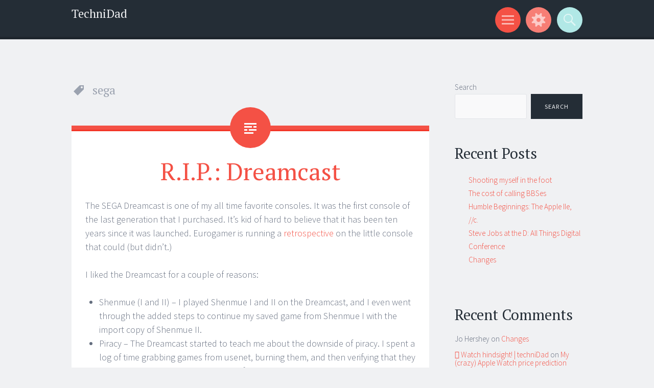

--- FILE ---
content_type: text/html; charset=UTF-8
request_url: https://caplater.ddns.net/blog/index.php/tag/sega/
body_size: 6694
content:
<!DOCTYPE html>
<html lang="en-US">
<head>
<meta charset="UTF-8">
<meta name="viewport" content="width=device-width, initial-scale=1">
<link rel="profile" href="http://gmpg.org/xfn/11">
<link rel="pingback" href="https://caplater.ddns.net/blog/xmlrpc.php">

<title>sega &#8211; TechniDad</title>
<meta name='robots' content='max-image-preview:large' />
<link rel='dns-prefetch' href='//fonts.googleapis.com' />
<link rel="alternate" type="application/rss+xml" title="TechniDad &raquo; Feed" href="https://caplater.ddns.net/blog/index.php/feed/" />
<link rel="alternate" type="application/rss+xml" title="TechniDad &raquo; Comments Feed" href="https://caplater.ddns.net/blog/index.php/comments/feed/" />
<link rel="alternate" type="application/rss+xml" title="TechniDad &raquo; sega Tag Feed" href="https://caplater.ddns.net/blog/index.php/tag/sega/feed/" />
<script type="text/javascript">
window._wpemojiSettings = {"baseUrl":"https:\/\/s.w.org\/images\/core\/emoji\/14.0.0\/72x72\/","ext":".png","svgUrl":"https:\/\/s.w.org\/images\/core\/emoji\/14.0.0\/svg\/","svgExt":".svg","source":{"concatemoji":"https:\/\/caplater.ddns.net\/blog\/wp-includes\/js\/wp-emoji-release.min.js?ver=6.1.1"}};
/*! This file is auto-generated */
!function(e,a,t){var n,r,o,i=a.createElement("canvas"),p=i.getContext&&i.getContext("2d");function s(e,t){var a=String.fromCharCode,e=(p.clearRect(0,0,i.width,i.height),p.fillText(a.apply(this,e),0,0),i.toDataURL());return p.clearRect(0,0,i.width,i.height),p.fillText(a.apply(this,t),0,0),e===i.toDataURL()}function c(e){var t=a.createElement("script");t.src=e,t.defer=t.type="text/javascript",a.getElementsByTagName("head")[0].appendChild(t)}for(o=Array("flag","emoji"),t.supports={everything:!0,everythingExceptFlag:!0},r=0;r<o.length;r++)t.supports[o[r]]=function(e){if(p&&p.fillText)switch(p.textBaseline="top",p.font="600 32px Arial",e){case"flag":return s([127987,65039,8205,9895,65039],[127987,65039,8203,9895,65039])?!1:!s([55356,56826,55356,56819],[55356,56826,8203,55356,56819])&&!s([55356,57332,56128,56423,56128,56418,56128,56421,56128,56430,56128,56423,56128,56447],[55356,57332,8203,56128,56423,8203,56128,56418,8203,56128,56421,8203,56128,56430,8203,56128,56423,8203,56128,56447]);case"emoji":return!s([129777,127995,8205,129778,127999],[129777,127995,8203,129778,127999])}return!1}(o[r]),t.supports.everything=t.supports.everything&&t.supports[o[r]],"flag"!==o[r]&&(t.supports.everythingExceptFlag=t.supports.everythingExceptFlag&&t.supports[o[r]]);t.supports.everythingExceptFlag=t.supports.everythingExceptFlag&&!t.supports.flag,t.DOMReady=!1,t.readyCallback=function(){t.DOMReady=!0},t.supports.everything||(n=function(){t.readyCallback()},a.addEventListener?(a.addEventListener("DOMContentLoaded",n,!1),e.addEventListener("load",n,!1)):(e.attachEvent("onload",n),a.attachEvent("onreadystatechange",function(){"complete"===a.readyState&&t.readyCallback()})),(e=t.source||{}).concatemoji?c(e.concatemoji):e.wpemoji&&e.twemoji&&(c(e.twemoji),c(e.wpemoji)))}(window,document,window._wpemojiSettings);
</script>
<style type="text/css">
img.wp-smiley,
img.emoji {
	display: inline !important;
	border: none !important;
	box-shadow: none !important;
	height: 1em !important;
	width: 1em !important;
	margin: 0 0.07em !important;
	vertical-align: -0.1em !important;
	background: none !important;
	padding: 0 !important;
}
</style>
	<link rel='stylesheet' id='wp-block-library-css' href='https://caplater.ddns.net/blog/wp-includes/css/dist/block-library/style.min.css?ver=6.1.1' type='text/css' media='all' />
<link rel='stylesheet' id='classic-theme-styles-css' href='https://caplater.ddns.net/blog/wp-includes/css/classic-themes.min.css?ver=1' type='text/css' media='all' />
<style id='global-styles-inline-css' type='text/css'>
body{--wp--preset--color--black: #000000;--wp--preset--color--cyan-bluish-gray: #abb8c3;--wp--preset--color--white: #ffffff;--wp--preset--color--pale-pink: #f78da7;--wp--preset--color--vivid-red: #cf2e2e;--wp--preset--color--luminous-vivid-orange: #ff6900;--wp--preset--color--luminous-vivid-amber: #fcb900;--wp--preset--color--light-green-cyan: #7bdcb5;--wp--preset--color--vivid-green-cyan: #00d084;--wp--preset--color--pale-cyan-blue: #8ed1fc;--wp--preset--color--vivid-cyan-blue: #0693e3;--wp--preset--color--vivid-purple: #9b51e0;--wp--preset--gradient--vivid-cyan-blue-to-vivid-purple: linear-gradient(135deg,rgba(6,147,227,1) 0%,rgb(155,81,224) 100%);--wp--preset--gradient--light-green-cyan-to-vivid-green-cyan: linear-gradient(135deg,rgb(122,220,180) 0%,rgb(0,208,130) 100%);--wp--preset--gradient--luminous-vivid-amber-to-luminous-vivid-orange: linear-gradient(135deg,rgba(252,185,0,1) 0%,rgba(255,105,0,1) 100%);--wp--preset--gradient--luminous-vivid-orange-to-vivid-red: linear-gradient(135deg,rgba(255,105,0,1) 0%,rgb(207,46,46) 100%);--wp--preset--gradient--very-light-gray-to-cyan-bluish-gray: linear-gradient(135deg,rgb(238,238,238) 0%,rgb(169,184,195) 100%);--wp--preset--gradient--cool-to-warm-spectrum: linear-gradient(135deg,rgb(74,234,220) 0%,rgb(151,120,209) 20%,rgb(207,42,186) 40%,rgb(238,44,130) 60%,rgb(251,105,98) 80%,rgb(254,248,76) 100%);--wp--preset--gradient--blush-light-purple: linear-gradient(135deg,rgb(255,206,236) 0%,rgb(152,150,240) 100%);--wp--preset--gradient--blush-bordeaux: linear-gradient(135deg,rgb(254,205,165) 0%,rgb(254,45,45) 50%,rgb(107,0,62) 100%);--wp--preset--gradient--luminous-dusk: linear-gradient(135deg,rgb(255,203,112) 0%,rgb(199,81,192) 50%,rgb(65,88,208) 100%);--wp--preset--gradient--pale-ocean: linear-gradient(135deg,rgb(255,245,203) 0%,rgb(182,227,212) 50%,rgb(51,167,181) 100%);--wp--preset--gradient--electric-grass: linear-gradient(135deg,rgb(202,248,128) 0%,rgb(113,206,126) 100%);--wp--preset--gradient--midnight: linear-gradient(135deg,rgb(2,3,129) 0%,rgb(40,116,252) 100%);--wp--preset--duotone--dark-grayscale: url('#wp-duotone-dark-grayscale');--wp--preset--duotone--grayscale: url('#wp-duotone-grayscale');--wp--preset--duotone--purple-yellow: url('#wp-duotone-purple-yellow');--wp--preset--duotone--blue-red: url('#wp-duotone-blue-red');--wp--preset--duotone--midnight: url('#wp-duotone-midnight');--wp--preset--duotone--magenta-yellow: url('#wp-duotone-magenta-yellow');--wp--preset--duotone--purple-green: url('#wp-duotone-purple-green');--wp--preset--duotone--blue-orange: url('#wp-duotone-blue-orange');--wp--preset--font-size--small: 13px;--wp--preset--font-size--medium: 20px;--wp--preset--font-size--large: 36px;--wp--preset--font-size--x-large: 42px;--wp--preset--spacing--20: 0.44rem;--wp--preset--spacing--30: 0.67rem;--wp--preset--spacing--40: 1rem;--wp--preset--spacing--50: 1.5rem;--wp--preset--spacing--60: 2.25rem;--wp--preset--spacing--70: 3.38rem;--wp--preset--spacing--80: 5.06rem;}:where(.is-layout-flex){gap: 0.5em;}body .is-layout-flow > .alignleft{float: left;margin-inline-start: 0;margin-inline-end: 2em;}body .is-layout-flow > .alignright{float: right;margin-inline-start: 2em;margin-inline-end: 0;}body .is-layout-flow > .aligncenter{margin-left: auto !important;margin-right: auto !important;}body .is-layout-constrained > .alignleft{float: left;margin-inline-start: 0;margin-inline-end: 2em;}body .is-layout-constrained > .alignright{float: right;margin-inline-start: 2em;margin-inline-end: 0;}body .is-layout-constrained > .aligncenter{margin-left: auto !important;margin-right: auto !important;}body .is-layout-constrained > :where(:not(.alignleft):not(.alignright):not(.alignfull)){max-width: var(--wp--style--global--content-size);margin-left: auto !important;margin-right: auto !important;}body .is-layout-constrained > .alignwide{max-width: var(--wp--style--global--wide-size);}body .is-layout-flex{display: flex;}body .is-layout-flex{flex-wrap: wrap;align-items: center;}body .is-layout-flex > *{margin: 0;}:where(.wp-block-columns.is-layout-flex){gap: 2em;}.has-black-color{color: var(--wp--preset--color--black) !important;}.has-cyan-bluish-gray-color{color: var(--wp--preset--color--cyan-bluish-gray) !important;}.has-white-color{color: var(--wp--preset--color--white) !important;}.has-pale-pink-color{color: var(--wp--preset--color--pale-pink) !important;}.has-vivid-red-color{color: var(--wp--preset--color--vivid-red) !important;}.has-luminous-vivid-orange-color{color: var(--wp--preset--color--luminous-vivid-orange) !important;}.has-luminous-vivid-amber-color{color: var(--wp--preset--color--luminous-vivid-amber) !important;}.has-light-green-cyan-color{color: var(--wp--preset--color--light-green-cyan) !important;}.has-vivid-green-cyan-color{color: var(--wp--preset--color--vivid-green-cyan) !important;}.has-pale-cyan-blue-color{color: var(--wp--preset--color--pale-cyan-blue) !important;}.has-vivid-cyan-blue-color{color: var(--wp--preset--color--vivid-cyan-blue) !important;}.has-vivid-purple-color{color: var(--wp--preset--color--vivid-purple) !important;}.has-black-background-color{background-color: var(--wp--preset--color--black) !important;}.has-cyan-bluish-gray-background-color{background-color: var(--wp--preset--color--cyan-bluish-gray) !important;}.has-white-background-color{background-color: var(--wp--preset--color--white) !important;}.has-pale-pink-background-color{background-color: var(--wp--preset--color--pale-pink) !important;}.has-vivid-red-background-color{background-color: var(--wp--preset--color--vivid-red) !important;}.has-luminous-vivid-orange-background-color{background-color: var(--wp--preset--color--luminous-vivid-orange) !important;}.has-luminous-vivid-amber-background-color{background-color: var(--wp--preset--color--luminous-vivid-amber) !important;}.has-light-green-cyan-background-color{background-color: var(--wp--preset--color--light-green-cyan) !important;}.has-vivid-green-cyan-background-color{background-color: var(--wp--preset--color--vivid-green-cyan) !important;}.has-pale-cyan-blue-background-color{background-color: var(--wp--preset--color--pale-cyan-blue) !important;}.has-vivid-cyan-blue-background-color{background-color: var(--wp--preset--color--vivid-cyan-blue) !important;}.has-vivid-purple-background-color{background-color: var(--wp--preset--color--vivid-purple) !important;}.has-black-border-color{border-color: var(--wp--preset--color--black) !important;}.has-cyan-bluish-gray-border-color{border-color: var(--wp--preset--color--cyan-bluish-gray) !important;}.has-white-border-color{border-color: var(--wp--preset--color--white) !important;}.has-pale-pink-border-color{border-color: var(--wp--preset--color--pale-pink) !important;}.has-vivid-red-border-color{border-color: var(--wp--preset--color--vivid-red) !important;}.has-luminous-vivid-orange-border-color{border-color: var(--wp--preset--color--luminous-vivid-orange) !important;}.has-luminous-vivid-amber-border-color{border-color: var(--wp--preset--color--luminous-vivid-amber) !important;}.has-light-green-cyan-border-color{border-color: var(--wp--preset--color--light-green-cyan) !important;}.has-vivid-green-cyan-border-color{border-color: var(--wp--preset--color--vivid-green-cyan) !important;}.has-pale-cyan-blue-border-color{border-color: var(--wp--preset--color--pale-cyan-blue) !important;}.has-vivid-cyan-blue-border-color{border-color: var(--wp--preset--color--vivid-cyan-blue) !important;}.has-vivid-purple-border-color{border-color: var(--wp--preset--color--vivid-purple) !important;}.has-vivid-cyan-blue-to-vivid-purple-gradient-background{background: var(--wp--preset--gradient--vivid-cyan-blue-to-vivid-purple) !important;}.has-light-green-cyan-to-vivid-green-cyan-gradient-background{background: var(--wp--preset--gradient--light-green-cyan-to-vivid-green-cyan) !important;}.has-luminous-vivid-amber-to-luminous-vivid-orange-gradient-background{background: var(--wp--preset--gradient--luminous-vivid-amber-to-luminous-vivid-orange) !important;}.has-luminous-vivid-orange-to-vivid-red-gradient-background{background: var(--wp--preset--gradient--luminous-vivid-orange-to-vivid-red) !important;}.has-very-light-gray-to-cyan-bluish-gray-gradient-background{background: var(--wp--preset--gradient--very-light-gray-to-cyan-bluish-gray) !important;}.has-cool-to-warm-spectrum-gradient-background{background: var(--wp--preset--gradient--cool-to-warm-spectrum) !important;}.has-blush-light-purple-gradient-background{background: var(--wp--preset--gradient--blush-light-purple) !important;}.has-blush-bordeaux-gradient-background{background: var(--wp--preset--gradient--blush-bordeaux) !important;}.has-luminous-dusk-gradient-background{background: var(--wp--preset--gradient--luminous-dusk) !important;}.has-pale-ocean-gradient-background{background: var(--wp--preset--gradient--pale-ocean) !important;}.has-electric-grass-gradient-background{background: var(--wp--preset--gradient--electric-grass) !important;}.has-midnight-gradient-background{background: var(--wp--preset--gradient--midnight) !important;}.has-small-font-size{font-size: var(--wp--preset--font-size--small) !important;}.has-medium-font-size{font-size: var(--wp--preset--font-size--medium) !important;}.has-large-font-size{font-size: var(--wp--preset--font-size--large) !important;}.has-x-large-font-size{font-size: var(--wp--preset--font-size--x-large) !important;}
.wp-block-navigation a:where(:not(.wp-element-button)){color: inherit;}
:where(.wp-block-columns.is-layout-flex){gap: 2em;}
.wp-block-pullquote{font-size: 1.5em;line-height: 1.6;}
</style>
<link rel='stylesheet' id='sorbet-style-css' href='https://caplater.ddns.net/blog/wp-content/themes/sorbet/style.css?ver=6.1.1' type='text/css' media='all' />
<link rel='stylesheet' id='sorbet-fonts-css' href='https://fonts.googleapis.com/css?family=Source+Sans+Pro%3A300%2C400%2C700%2C300italic%2C400italic%2C700italic%7CPT+Serif%3A400%2C700%2C400italic%2C700italic&#038;subset=latin%2Clatin-ext' type='text/css' media='all' />
<link rel='stylesheet' id='genericons-css' href='https://caplater.ddns.net/blog/wp-content/themes/sorbet/genericons/genericons.css?ver=3.4.1' type='text/css' media='all' />
<script type='text/javascript' src='https://caplater.ddns.net/blog/wp-includes/js/jquery/jquery.min.js?ver=3.6.1' id='jquery-core-js'></script>
<script type='text/javascript' src='https://caplater.ddns.net/blog/wp-includes/js/jquery/jquery-migrate.min.js?ver=3.3.2' id='jquery-migrate-js'></script>
<link rel="https://api.w.org/" href="https://caplater.ddns.net/blog/index.php/wp-json/" /><link rel="alternate" type="application/json" href="https://caplater.ddns.net/blog/index.php/wp-json/wp/v2/tags/32" /><link rel="EditURI" type="application/rsd+xml" title="RSD" href="https://caplater.ddns.net/blog/xmlrpc.php?rsd" />
<link rel="wlwmanifest" type="application/wlwmanifest+xml" href="https://caplater.ddns.net/blog/wp-includes/wlwmanifest.xml" />
<meta name="generator" content="WordPress 6.1.1" />
</head>

<body class="archive tag tag-sega tag-32 right-sidebar">
<div id="page" class="hfeed site">
		<header id="masthead" class="site-header" role="banner">
				<div class="site-header-wrapper">
			<div class="site-branding">
				<h1 class="site-title"><a href="https://caplater.ddns.net/blog/" rel="home">TechniDad</a></h1>
				<h2 class="site-description"></h2>
			</div>

			<div class="toggles">
				<div id="menu-toggle" class="toggle" title="Menu"><span class="screen-reader-text">Menu</span></div>
									<div id="sidebar-toggle" class="toggle" title="Widgets"><span class="screen-reader-text">Widgets</span></div>
												<div id="search-toggle" class="toggle" title="Search"><span class="screen-reader-text">Search</span></div>
			</div>
		</div>
	</header><!-- #masthead -->
	<div id="menu-toggle-nav" class="panel">
		<nav id="site-navigation" class="main-navigation" role="navigation">
			<a class="skip-link screen-reader-text" href="#content">Skip to content</a>

			<div class="menu"><ul>
<li ><a href="https://caplater.ddns.net/blog/">Home</a></li><li class="page_item page-item-6"><a href="https://caplater.ddns.net/blog/index.php/sample-page-2/">Sample Page</a></li>
<li class="page_item page-item-2"><a href="https://caplater.ddns.net/blog/index.php/sample-page/">Sample Page</a></li>
</ul></div>
		</nav><!-- #site-navigation -->
	</div>
				<div id="sidebar-toggle-nav" class="panel">
	<div class="widget-areas">
		<div class="widget-area">
			<aside id="block-5" class="widget widget_block"><div class="is-layout-flow wp-block-group"><div class="wp-block-group__inner-container"><h2>Archives</h2><ul class=" wp-block-archives-list wp-block-archives">	<li><a href='https://caplater.ddns.net/blog/index.php/2023/01/'>January 2023</a></li>
	<li><a href='https://caplater.ddns.net/blog/index.php/2020/08/'>August 2020</a></li>
	<li><a href='https://caplater.ddns.net/blog/index.php/2016/10/'>October 2016</a></li>
	<li><a href='https://caplater.ddns.net/blog/index.php/2016/09/'>September 2016</a></li>
	<li><a href='https://caplater.ddns.net/blog/index.php/2016/07/'>July 2016</a></li>
	<li><a href='https://caplater.ddns.net/blog/index.php/2015/03/'>March 2015</a></li>
	<li><a href='https://caplater.ddns.net/blog/index.php/2014/08/'>August 2014</a></li>
	<li><a href='https://caplater.ddns.net/blog/index.php/2013/02/'>February 2013</a></li>
	<li><a href='https://caplater.ddns.net/blog/index.php/2012/05/'>May 2012</a></li>
	<li><a href='https://caplater.ddns.net/blog/index.php/2012/01/'>January 2012</a></li>
	<li><a href='https://caplater.ddns.net/blog/index.php/2011/02/'>February 2011</a></li>
	<li><a href='https://caplater.ddns.net/blog/index.php/2010/12/'>December 2010</a></li>
	<li><a href='https://caplater.ddns.net/blog/index.php/2009/06/'>June 2009</a></li>
	<li><a href='https://caplater.ddns.net/blog/index.php/2009/05/'>May 2009</a></li>
	<li><a href='https://caplater.ddns.net/blog/index.php/2009/02/'>February 2009</a></li>
</ul></div></div></aside><aside id="block-6" class="widget widget_block"><div class="is-layout-flow wp-block-group"><div class="wp-block-group__inner-container"><h2>Categories</h2><ul class="wp-block-categories-list wp-block-categories">	<li class="cat-item cat-item-2"><a href="https://caplater.ddns.net/blog/index.php/category/apple-2/">Apple</a>
</li>
	<li class="cat-item cat-item-3"><a href="https://caplater.ddns.net/blog/index.php/category/gaming/">gaming</a>
</li>
	<li class="cat-item cat-item-4"><a href="https://caplater.ddns.net/blog/index.php/category/gaming-nes-8bit-music-guitarhero/">gaming nes 8bit music guitarhero</a>
</li>
	<li class="cat-item cat-item-5"><a href="https://caplater.ddns.net/blog/index.php/category/microsoft/">Microsoft</a>
</li>
	<li class="cat-item cat-item-6"><a href="https://caplater.ddns.net/blog/index.php/category/misc/">Misc</a>
</li>
	<li class="cat-item cat-item-7"><a href="https://caplater.ddns.net/blog/index.php/category/polls/">polls</a>
</li>
	<li class="cat-item cat-item-8"><a href="https://caplater.ddns.net/blog/index.php/category/review/">Review</a>
</li>
	<li class="cat-item cat-item-9"><a href="https://caplater.ddns.net/blog/index.php/category/technidad/">techniDad</a>
</li>
	<li class="cat-item cat-item-1"><a href="https://caplater.ddns.net/blog/index.php/category/uncategorized/">Uncategorized</a>
</li>
</ul></div></div></aside>		</div>
		<div class="widget-area">
					</div>
		<div class="widget-area">
					</div>
	</div>
</div>		<div id="search-toggle-nav" class="panel">
		<div class="search-wrapper">
			<form role="search" method="get" class="search-form" action="https://caplater.ddns.net/blog/">
	<label>
		<span class="screen-reader-text">Search for:</span>
		<input type="search" class="search-field" placeholder="Search &hellip;" value="" name="s">
	</label>
	<input type="submit" class="search-submit" value="Search">
</form>
		</div>
	</div>
	<div id="content" class="site-content">

	<section id="primary" class="content-area">
		<main id="main" class="site-main" role="main">

		
			<header class="page-header">
				<h1 class="page-title">
					sega				</h1>
											</header><!-- .page-header -->

						
				
<article id="post-14" class="post-14 post type-post status-publish format-standard hentry category-gaming tag-dreamcast tag-eurogamer tag-piracy tag-sega tag-shenmue tag-xbox">
		<header class="entry-header">
		<h1 class="entry-title"><a href="https://caplater.ddns.net/blog/index.php/2009/02/03/rip-dreamcast/" rel="bookmark">R.I.P.: Dreamcast</a></h1>	</header><!-- .entry-header -->

		<div class="entry-content">
		<p style="clear:both;">The SEGA Dreamcast is one of my all time favorite consoles. It was the first console of the last generation that I purchased. It&#8217;s kid of hard to believe that it has been ten years since it was launched. Eurogamer is running a <a href="http://www.eurogamer.net/articles/dreamcast-a-forensic-retrospective-article?page=2" target="_blank" rel="noopener noreferrer">retrospective</a> on the little console that could (but didn&#8217;t.)</p>
<p style="clear:both;">I liked the Dreamcast for a couple of reasons:</p>
<ul style="clear:both;">
<li>Shenmue (I and II) &#8211; I played Shenmue I and II on the Dreamcast, and I even went through the added steps to continue my saved game from Shenmue I with the import copy of Shenmue II.</li>
<li>Piracy &#8211; The Dreamcast started to teach me about the downside of piracy. I spent a log of time grabbing games from usenet, burning them, and then verifying that they would boot, but I didn&#8217;t spend a lot of time playing them. The lesson was that my time was better spent paying for and playing the games that I really wanted than downloading and burning games that didn&#8217;t.</li>
</ul>
<p>In many ways I consider the Xbox and Xbox 360 to be decedents of the Dreamcast. To me the Xbox is more like a Dreamcast 1.5 (imagine a Dreamcast with DVD, and ethernet, and you&#8217;ll have an idea of what I&#8217;m getting at.) It doesn&#8217;t hurt that my number two Dreamcast game was only released on the Xbox for the US market.</p>
<p><br class="final-break" /></p>
			</div><!-- .entry-content -->
	
	<footer class="entry-meta">
		<span class="post-date"><a href="https://caplater.ddns.net/blog/index.php/2009/02/03/rip-dreamcast/" title="8:00 am" rel="bookmark"><time class="entry-date" datetime="2009-02-03T08:00:58+00:00">February 3, 2009</time></a></span><span class="byline"><span class="author vcard"><a class="url fn n" href="https://caplater.ddns.net/blog/index.php/author/cplater/" title="View all posts by cplater" rel="author">cplater</a></span></span>		
			<span class="tags-links"><a href="https://caplater.ddns.net/blog/index.php/tag/dreamcast/" rel="tag">dreamcast</a>, <a href="https://caplater.ddns.net/blog/index.php/tag/eurogamer/" rel="tag">eurogamer</a>, <a href="https://caplater.ddns.net/blog/index.php/tag/piracy/" rel="tag">piracy</a>, <a href="https://caplater.ddns.net/blog/index.php/tag/sega/" rel="tag">sega</a>, <a href="https://caplater.ddns.net/blog/index.php/tag/shenmue/" rel="tag">shenmue</a>, <a href="https://caplater.ddns.net/blog/index.php/tag/xbox/" rel="tag">xbox</a></span>		
				<span class="comments-link"><a href="https://caplater.ddns.net/blog/index.php/2009/02/03/rip-dreamcast/#respond">Leave a comment</a></span>
		
			</footer><!-- .entry-meta -->
</article><!-- #post-## -->

			
			
		
		</main><!-- #main -->
	</section><!-- #primary -->

	<div id="secondary" class="widget-area" role="complementary">
				<aside id="block-2" class="widget widget_block widget_search"><form role="search" method="get" action="https://caplater.ddns.net/blog/" class="wp-block-search__button-outside wp-block-search__text-button wp-block-search"><label for="wp-block-search__input-3" class="wp-block-search__label" >Search</label><div class="wp-block-search__inside-wrapper " ><input type="search" id="wp-block-search__input-3" class="wp-block-search__input wp-block-search__input" name="s" value="" placeholder=""  required /><button type="submit" class="wp-block-search__button wp-element-button"  >Search</button></div></form></aside><aside id="block-3" class="widget widget_block"><div class="is-layout-flow wp-block-group"><div class="wp-block-group__inner-container"><h2>Recent Posts</h2><ul class="wp-block-latest-posts__list wp-block-latest-posts"><li><a class="wp-block-latest-posts__post-title" href="https://caplater.ddns.net/blog/index.php/2023/01/17/shooting-myself-in-the-foot/">Shooting myself in the foot</a></li>
<li><a class="wp-block-latest-posts__post-title" href="https://caplater.ddns.net/blog/index.php/2020/08/31/the-cost-of-calling-bbses/">The cost of calling BBSes</a></li>
<li><a class="wp-block-latest-posts__post-title" href="https://caplater.ddns.net/blog/index.php/2020/08/30/humble-beginnings-the-apple-iie-c/">Humble Beginnings: The Apple IIe, //c.</a></li>
<li><a class="wp-block-latest-posts__post-title" href="https://caplater.ddns.net/blog/index.php/2016/10/18/steve-jobs-at-the-d-all-things-digital-conference/">Steve Jobs at the D: All Things Digital Conference</a></li>
<li><a class="wp-block-latest-posts__post-title" href="https://caplater.ddns.net/blog/index.php/2016/09/08/changes/">Changes</a></li>
</ul></div></div></aside><aside id="block-4" class="widget widget_block"><div class="is-layout-flow wp-block-group"><div class="wp-block-group__inner-container"><h2>Recent Comments</h2><ol class="wp-block-latest-comments"><li class="wp-block-latest-comments__comment"><article><footer class="wp-block-latest-comments__comment-meta"><span class="wp-block-latest-comments__comment-author">Jo Hershey</span> on <a class="wp-block-latest-comments__comment-link" href="https://caplater.ddns.net/blog/index.php/2016/09/08/changes/#comment-7">Changes</a></footer></article></li><li class="wp-block-latest-comments__comment"><article><footer class="wp-block-latest-comments__comment-meta"><a class="wp-block-latest-comments__comment-author" href="https://technidad.wordpress.com/2015/03/10/%ef%a3%bf-watch-hindsight/"> Watch hindsight! | techniDad</a> on <a class="wp-block-latest-comments__comment-link" href="https://caplater.ddns.net/blog/index.php/2015/03/02/my-crazy-apple-watch-price-prediction/#comment-6">My (crazy) Apple Watch price prediction</a></footer></article></li><li class="wp-block-latest-comments__comment"><article><footer class="wp-block-latest-comments__comment-meta"><span class="wp-block-latest-comments__comment-author">Travis</span> on <a class="wp-block-latest-comments__comment-link" href="https://caplater.ddns.net/blog/index.php/2011/02/03/mobileme-idisk-vs-dropbox/#comment-5">MobileMe iDisk vs. Dropbox</a></footer></article></li><li class="wp-block-latest-comments__comment"><article><footer class="wp-block-latest-comments__comment-meta"><span class="wp-block-latest-comments__comment-author">Max</span> on <a class="wp-block-latest-comments__comment-link" href="https://caplater.ddns.net/blog/index.php/2009/06/19/how-to-updating-a-non-active-iphone/#comment-4">How To: Updating a non-active iPhone</a></footer></article></li><li class="wp-block-latest-comments__comment"><article><footer class="wp-block-latest-comments__comment-meta"><span class="wp-block-latest-comments__comment-author">cplater</span> on <a class="wp-block-latest-comments__comment-link" href="https://caplater.ddns.net/blog/index.php/2009/06/19/how-to-updating-a-non-active-iphone/#comment-3">How To: Updating a non-active iPhone</a></footer></article></li></ol></div></div></aside>	</div><!-- #secondary -->

	</div><!-- #content -->
		<footer id="colophon" class="site-footer" role="contentinfo">
		<div class="site-info">
						<a href="http://wordpress.org/" rel="generator">Proudly powered by WordPress</a>
			<span class="sep"> | </span>
			Theme: Sorbet by <a href="http://wordpress.com/themes/sorbet/" rel="designer">WordPress.com</a>.		</div><!-- .site-info -->
	</footer><!-- #colophon -->
</div><!-- #page -->

<script type='text/javascript' src='https://caplater.ddns.net/blog/wp-content/themes/sorbet/js/menus.js?ver=20120206' id='sorbet-menus-js'></script>
<script type='text/javascript' src='https://caplater.ddns.net/blog/wp-content/themes/sorbet/js/skip-link-focus-fix.js?ver=20130115' id='sorbet-skip-link-focus-fix-js'></script>

</body>
</html>